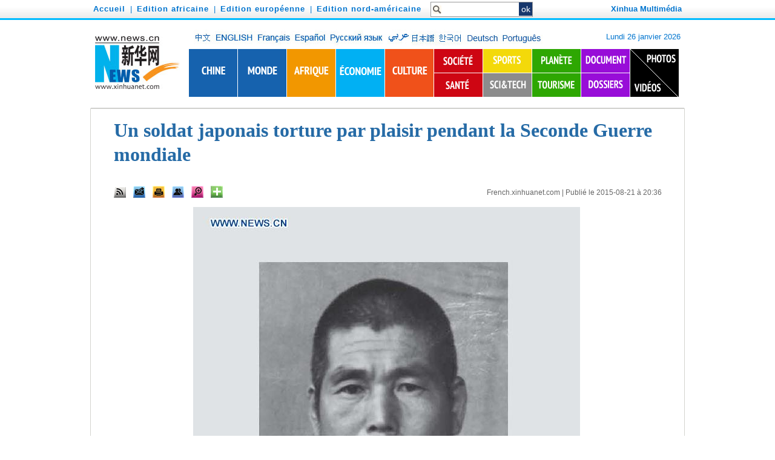

--- FILE ---
content_type: text/html; charset=utf-8
request_url: http://french.xinhuanet.com/2015-08/21/c_134542646.htm
body_size: 11493
content:
<!DOCTYPE html>
<html>
<head>
<meta http-equiv="Content-Type" content="text/html; charset=utf-8" /><meta name="publishid" content="134542646.13.2.0"/><meta name="pageid" content="1180.6.0.0.11117861.0.0.0.0.0.111954.134542646"/>
<meta content="width=device-width, initial-scale=1.0, minimum-scale=1.0, maximum-scale=1.0,user-scalable=no" name="viewport" id="viewport" />
<meta name="apple-mobile-web-app-capable" content="yes" />
<meta name="apple-mobile-web-app-status-bar-style" content="black" />
<meta content="telephone=no" name="format-detection" />
<title>
Un soldat japonais torture par plaisir pendant la Seconde Guerre mondiale_French.news.cn
</title>
<meta name="keywords" content="soldat,japonais" />
<meta name="description" content="Un soldat japonais torture par plaisir pendant la Seconde Guerre mondiale---Les confessions de criminels de guerre japonais publiées vendredi, et publiées en ligne par le Bureau national des Archives de Chine, révèlent que des soldats japonais ont pu torturer des civils, par plaisir, pendant la Seconde Guerre mondiale." />
<meta name="source" content="Xinhua" />
<meta name="publisher" content="French.news.cn" />
<meta name="robots" content="index,follow" />
<meta name="googlebot" content="index, archive, follow" />
<meta name="section" content="French" />
<meta name="subsection" content="" />
<meta name="DC.language" content="fr" />
<meta name="pubdate" content="2015-08-21T20:36:57Z">
<link rel="stylesheet" href="http://french.xinhuanet.com/2015ldrxl/common.css" />
<link href="http://french.xinhuanet.com/2013gaiban/xl_bigphoto.css" rel="stylesheet" type="text/css" />
<link rel="stylesheet" type="text/css" href="http://french.xinhuanet.com/2015ldrxl/mobile.css" media="screen and (min-width:0px) and (max-width: 767px)" />
<script language="javascript" src="http://www.xinhuanet.com/static/jq.js"></script>
<script type="text/javascript" src="http://www.newsstat.cn/public/siteCommon.js"></script>
<script language="javascript" src="http://www.xinhuanet.com/photo/static/tplink08-min.js"></script>
<script type="text/javascript" src="http://www.news.cn/dict2.js"></script>
<style type="text/css">
<!--
.domPC{display: table;}
img{ border:none}
.fenxiang {
	position: relative;
}
.a01{
position: absolute;
background-color: #C40400;
height: 236px;
width: 286px;
}
.a02 {
position: absolute;
left:-180px;
top:30px;
background-color: #C40400;
height: 236px;
width: 286px;
}
.fx {
	font-family: "Times New Roman", Times, serif;
	font-size: 13px;
	color: #006DF0;
	text-decoration: none;
	text-align:left;
}
.fx a {
	font-family: "Times New Roman", Times, serif;
	font-size: 13px;
	color: #006DF0;
	text-decoration: none;
	line-height: 26px;
}
.xl_pddh { font-family: Georgia, "Times New Roman", Times, serif; color:#0D4169; font-weight: bold; text-align:center; font-size:12px; text-decoration:none; line-height: 26px; }
.xl_pddh a, .xl_pddh a:link { font-family: Georgia, "Times New Roman", Times, serif; color:#0D4169; font-weight: bold; text-decoration:none; font-size:12px;  text-decoration:none; line-height: 26px; }
.xl_pddh a:hover { text-decoration: underline; }

#bltitle { font-size:32px; font-family:"Segoe UI"; line-height: 40px; color: #266ba6; margin-bottom: 8px; text-align: left; font-weight:bold
}
#bltitle a { font-size:32px; font-family:"Segoe UI"; line-height: 40px; color: #266ba6; margin-bottom: 8px; text-align: left; 
}
#bltitle a:link,#bltitle a:visited{ color: #266ba6; text-decoration: none;}
#bltitle a:hover{ color: #266ba6; text-decoration:underline;}
.lan20, .lan20 a {font-family: Georgia, "Times New Roman", Times, serif; font-size: 13px; }
.hei14, .hei14 a { font-family: Georgia, "Times New Roman", Times, serif; font-size: 15px; line-height: 1.55; color: #000000; text-decoration: none; font-weight:normal; }
.hei14 span{ font-weight: normal; }
.hei14 p { margin:0 0 15px 0; }
.cctv { width:970px; margin:0 auto;}
-->
</style>
<script type="text/javascript">
function cbig(){
var xyz  = document.getElementById('Zoom');
xyz.className = 'zoom16';
}

function csma(){
var xyz  = document.getElementById('Zoom');
xyz.className = 'zoom12';
}


function copyToClipboard(txt) {  //复制网址
if(window.clipboardData) {
window.clipboardData.clearData();
window.clipboardData.setData("Text", txt);
alert("成功！");
} else if(navigator.userAgent.indexOf("Opera") != -1) {
window.location = txt;
} else if (window.netscape) {
try {
netscape.security.PrivilegeManager.enablePrivilege("UniversalXPConnect");
} catch (e) {
//alert(" 被浏览器拒绝！\n请在浏览器地址栏输入'about:config'并回车\n然后将 'signed.applets.codebase_principal_support'设置为'true'");
}
var clip = Components.classes['@mozilla.org/widget/clipboard;1'].createInstance(Components.interfaces.nsIClipboard);
if (!clip)
return;
var trans = Components.classes['@mozilla.org/widget/transferable;1'].createInstance(Components.interfaces.nsITransferable);
if (!trans)
return;
trans.addDataFlavor('text/unicode');
var str = new Object();
var len = new Object();
var str = Components.classes["@mozilla.org/supports-string;1"].createInstance(Components.interfaces.nsISupportsString);
var copytext = txt;
str.data = copytext;
trans.setTransferData("text/unicode",str,copytext.length*2);
var clipid = Components.interfaces.nsIClipboard;
if (!clip)
return false;
clip.setData(trans,null,clipid.kGlobalClipboard);
alert("成功！");
}
}


function cnor(){
var xyz  = document.getElementById('Zoom');
xyz.className = 'hei14';
}

 function EncodeUtf8(cn)
{
	var cnc = escape(cn);
	var sa = cnc.split("%");
	var retV ="";
	if(sa[0] != "")
	{
		retV = sa[0];
	}
	for(var i = 1; i < sa.length; i ++)
	{
		if(sa[i].substring(0,1) == "u")
		{
			retV += Hex2Utf8(Str2Hex(sa[i].substring(1,5)))+sa[i].substring(5,sa[i].length);
		}
		else retV += "%" + sa[i];
	}
	return retV;
}


function Str2Hex(s)
{
	var c = "";
	var n;
	var ss = "0123456789ABCDEF";
	var digS = "";
	for(var i = 0; i < s.length; i ++)
	{
		c = s.charAt(i);
		n = ss.indexOf(c);
		digS += Dec2Dig(eval(n));
	}
	return digS;
}

function Dec2Dig(n1)
{
	var s = "";
	var n2 = 0;
	for(var i = 0; i < 4; i++)
	{
		n2 = Math.pow(2,3 - i);
		if(n1 >= n2)
		{
			s += '1';
			n1 = n1 - n2;
		}
		else s += '0';
	}
	return s;
}

function Dig2Dec(s)
{
	var retV = 0;
	if(s.length == 4)
	{
		for(var i = 0; i < 4; i ++)
		{
			retV += eval(s.charAt(i)) * Math.pow(2, 3 - i);
		}
		return retV;
	}
	return -1;
}

function Hex2Utf8(s)
{
	var retS = "";
	var tempS = "";
	var ss = "";
	if(s.length == 16)
	{
		tempS = "1110" + s.substring(0, 4);
		tempS += "10" + s.substring(4, 10);
		tempS += "10" + s.substring(10,16);
		var sss = "0123456789ABCDEF";
		for(var i = 0; i < 3; i ++)
		{
			retS += "%";
			ss = tempS.substring(i * 8, (eval(i)+1)*8);
			retS += sss.charAt(Dig2Dec(ss.substring(0,4)));
			retS += sss.charAt(Dig2Dec(ss.substring(4,8)));
		}
		return retS;
	}
	return "";
}


	   var kdocTitle = document.title;//标题 
	    var url = window.location.href.replace(/\?.*/,'') + '?from=fetion';
		var source='新華網日本語';
		function Movelink()
		{
		window.location.href = "http://space.feixin.10086.cn/api/sharenews?url=" + EncodeUtf8(url) + "&title=" + EncodeUtf8(kdocTitle) +"&source="+EncodeUtf8(source);
		}
		
		function sharesina()
		{
		window.open('http://v.t.sina.com.cn/share/share.php?title='+EncodeUtf8(document.title)+'&url='+EncodeUtf8(location.href)+'&source='+EncodeUtf8(source),'_blank','width=450,height=400');
		}
		
		function sharerr(){
		
		window.location.href = "http://share.renren.com/share/buttonshare.do?link=" + EncodeUtf8(url) + "&title=" + EncodeUtf8(kdocTitle);
				}
		function sharetwi(){
		
		window.location.href = "http://twitter.com/home?status=" + EncodeUtf8(url) + " " + EncodeUtf8(kdocTitle);
				}	
				
		function shareyah(){
		
		window.location.href = "http://bookmarks.yahoo.co.jp/bookmarklet/showpopup?t=" + EncodeUtf8(kdocTitle) + "&u=" + EncodeUtf8(url)+"&ei=UTF-8";
				}		
				
		
</script>
</head>
<body>
<script type="text/javascript">
var isTouchDevice = 'ontouchstart' in window;
var userAgent = navigator.userAgent.toLowerCase(),l=window.location;
if(isTouchDevice){
	var currurl = location.href;
	if(currurl.indexOf("?app=0")>0) {
		document.getElementsByTagName("body")[0].setAttribute("class","app");
	}	
	if(userAgent.indexOf("mi pad") != -1 ||userAgent.indexOf("xiaomi/miuibrowser")!= -1||userAgent.indexOf("ipad" )!=-1){	
		var padViewPort = document.getElementById("viewport");
		padViewPort.content="";
	}
	XH_GLOBAL={"getDataEvent":"","hasShare":false,"dataImg":false,"rightFixed":true,"setColumn":false};
}else{
	XH_GLOBAL={"getDataEvent":"","hasShare":true,"dataImg":false,"rightFixed":true,"setColumn":false,"defaultColumn":6};
}
</script>
<link rel="stylesheet" href="http://french.xinhuanet.com/2015ldrxl/common_new_v1.css" />
<div class="domPC">
<script type="text/javascript" src="http://french.news.cn/2013gaiban/2013top_nav.js"></script>
</div>
<!--手机版head-->
<div id="mobileHeader" class="domMobile">
<a class="logo" href="http://french.news.cn/"></a> <span class="name">french.xinhuanet.com</span> <span class="right"></span>
<div class="mobileNavList clearfix">
<script type="text/javascript" src="http://french.news.cn/2013gaiban/mobile_nav.js"></script>
</div>
</div>
<table width="80%" border="0" style="margin:auto;" cellpadding="0" cellspacing="0" class="domPC">
<tr>
<td height="30"></td>
</tr>
</table>
<table width="980" border="0" style="margin:auto;" cellpadding="0" cellspacing="0" class="domPC">
<tr>
<td align="center"><iframe src="../../2013gaiban/iframe_2013top.htm" frameborder="0" width="970" height="120" scrolling="No"></iframe></td>
</tr>
</table>
<table width="980" border="0" style="margin:auto;" cellpadding="0" cellspacing="0" class="domPC">
<tr>
<td height="10" align="center"></td>
</tr>
<tr>
<td height="1" bgcolor="#cccccc"></td>
</tr>
</table>
<table width="980" border="0" style="margin:auto;" cellpadding="0" cellspacing="0" bgcolor="#000000" class="grayborder domPC">
<tr>
<td align="center" bgcolor="#FFFFFF">
<table width="905" border="0" cellspacing="0" cellpadding="0">
<tr>
<td>
<table width="60%" border="0" cellspacing="0" cellpadding="0" align="center">
<tr>
<td height="10">&nbsp;</td>
</tr>
</table>
<table width="905" border="0" align="center" cellpadding="0" cellspacing="0">
<tr>
<td width="905" height="32">
<h1 align="left">
<span id="bltitle"> Un soldat japonais torture par plaisir pendant la Seconde Guerre mondiale</span>
</h1>
</td>
</tr>
</table>
<table width="905" border="0" align="center" cellpadding="0" cellspacing="0" style="margin:30px 0 0 0 ">
<tr>
<td width="905" height="20" align="center" valign="middle">
<table width="100%" border="0" cellspacing="0" cellpadding="0">
<tr>
<td align="left">
<a href="http://French.news.cn/rss/index.htm" target="_blank"><img src="http://www.xinhuanet.com/english/static/imgs/bigphoto_tit1_b.gif" border="0" width="20" height="20" title="RSS" /></a>&nbsp;&nbsp; <a href="mailto:french@xinhuanet.com"><img width="20" height="20" title="Feedback" src="http://www.xinhuanet.com/english/static/imgs/bigphoto_tit2_b.gif" /></a>&nbsp;&nbsp; <img width="20" height="20" title="Print" src="http://www.xinhuanet.com/english/static/imgs/bigphoto_tit3_b.gif" onClick="printit()" style="cursor:pointer" />&nbsp;&nbsp; <a href="#"><img width="20" height="20" title="Copy URL" src="http://www.xinhuanet.com/english/static/imgs/bigphoto_tit4_b.gif" onClick="cp2Clip()" /></a>&nbsp;&nbsp; <a href="#"><img width="20" height="20" title="Large image" src="http://www.xinhuanet.com/english/static/imgs/bigphoto_tit5_b.gif" onClick="downloadPic()" /></a>&nbsp;&nbsp; 
<span class="fenxiang">
<img width="20" height="20" title="More" src="http://www.xinhuanet.com/english/static/imgs/bigphoto_tit6_b.gif" onClick="showMorePic('a01')" />
<div class="a01" id="a01" style="display:none">
<table width="80%" border="0" cellspacing="0" cellpadding="0">
<tr>
<td height="7"></td>
</tr>
</table>
<table width="275" border="0" align="center" cellpadding="0" cellspacing="0" background="http://www.xinhuanet.com/english/static/imgs/fanxiang01.gif">
<tr>
<td height="223" valign="top">
<table width="80%" border="0" cellspacing="0" cellpadding="0">
<tr>
<td height="7"></td>
</tr>
</table>
<table width="260" border="0" align="center" cellpadding="0" cellspacing="0">
<tr>
<td width="130">
<table width="130" border="0" cellspacing="0" cellpadding="0">
<tr>
<td width="23" align="left"><img src="http://www.xinhuanet.com/english/static/imgs/fanxiang11.gif" width="16" height="16" /></td>
<td width="107" class="fx"><font id="xhwbShareArea2"></font><a onClick="share2()" href="javascript:;">Xinhua Weibo</a></td>
</tr>
</table>
</td>
<td width="130">
<table width="130" border="0" cellspacing="0" cellpadding="0">
<tr>
<td width="23" align="left"><img src="http://www.xinhuanet.com/english/static/imgs/fanxiang12.gif" width="16" height="16" /></td>
<td width="107" class="fx"><a href="javascript:(function(){window.open('http://www.facebook.com/sharer.php?u='+encodeURIComponent(location.href)+'&amp;t='+encodeURIComponent(document.title),'_blank','width=757,height=577');})()" title="Share this story to Facebook">Facebook</a></td>
</tr>
</table>
</td>
</tr>
</table>
<table width="260" border="0" align="center" cellpadding="0" cellspacing="0">
<tr>
<td width="130">
<table width="130" border="0" cellspacing="0" cellpadding="0">
<tr>
<td width="23" align="left"><img src="http://www.xinhuanet.com/english/static/imgs/fanxiang13.gif" width="16" height="16" /></td>
<td width="107" class="fx"><a href="javascript:(function(){window.open('http://twitter.com/home?status='+encodeURIComponent(document.title)+encodeURIComponent(location.href),'_blank','width=757,height=577');})()" title="Share this story to Twitter">Twitter</a></td>
</tr>
</table>
</td>
<td width="130">
<table width="130" border="0" cellspacing="0" cellpadding="0">
<tr>
<td width="23" align="left"><img src="http://www.xinhuanet.com/english/static/imgs/fanxiang14.gif" width="16" height="16" /></td>
<td width="107" class="fx"><a href="javascript:(function(){window.open('http://reddit.com/submit?url='+encodeURIComponent(location.href)+'&amp;title='+encodeURIComponent(document.title),'_blank','width=757,height=577');})()" title="Share this story to reddit"> Reddit</a></td>
</tr>
</table>
</td>
</tr>
</table>
<table width="260" border="0" align="center" cellpadding="0" cellspacing="0">
<tr>
<td width="130">
<table width="130" border="0" cellspacing="0" cellpadding="0">
<tr>
<td width="23" align="left"><img src="http://www.xinhuanet.com/english/static/imgs/fanxiang15.gif" width="16" height="16" /></td>
<td width="107" class="fx"><a href="javascript:(function(){window.open('http://www.diigo.com/post?url='+encodeURIComponent(location.href)+'&amp;title='+encodeURIComponent(document.title)+'&amp;desc=','_blank','width=757,height=577');})()" title="Share this story to Diggo">Diigo</a></td>
</tr>
</table>
</td>
<td width="130">
<table width="130" border="0" cellspacing="0" cellpadding="0">
<tr>
<td width="23" align="left"><img src="http://www.xinhuanet.com/english/static/imgs/fanxiang16.gif" width="16" height="16" /></td>
<td width="107" class="fx"><a href="javascript:(function(){window.open('http://del.icio.us/post?url='+encodeURIComponent(location.href)+'&amp;title='+encodeURIComponent(document.title),'_blank','width=757,height=577');})()" title="Share this story to Delicious">Delicious</a></td>
</tr>
</table>
</td>
</tr>
</table>
<table width="260" border="0" align="center" cellpadding="0" cellspacing="0">
<tr>
<td width="130">
<table width="130" border="0" cellspacing="0" cellpadding="0">
<tr>
<td width="23" align="left"><img src="http://www.xinhuanet.com/english/static/imgs/fanxiang17.gif" width="16" height="16" /></td>
<td width="107" class="fx"><a href="javascript:(function(){window.open('http://digg.com/submit?url='+encodeURIComponent(location.href)+'&amp;title='+encodeURIComponent(document.title),'_blank','width=757,height=577');})()" title="Share this story to Digg">Digg</a></td>
</tr>
</table>
</td>
<td width="130">
<table width="130" border="0" cellspacing="0" cellpadding="0">
<tr>
<td width="23" align="left"><img src="http://www.xinhuanet.com/english/static/imgs/fanxiang18.gif" width="16" height="16" /></td>
<td width="107" class="fx"><a href="javascript:(function(){window.open('http://www.linkedin.com/shareArticle?mini=true&amp;url='+encodeURIComponent
(location.href)+'&amp;title='+encodeURIComponent(document.title)+'&amp;ro=false&amp;summary=&amp;source=','_blank','width=757,height=577');})()" title="Share this story to Linkedin">Linkedin</a></td>
</tr>
</table>
</td>
</tr>
</table>
<table width="260" border="0" align="center" cellpadding="0" cellspacing="0">
<tr>
<td width="130">
<table width="130" border="0" cellspacing="0" cellpadding="0">
<tr>
<td width="23" align="left"><img src="http://www.xinhuanet.com/english/static/imgs/fanxiang19.gif" width="16" height="16" /></td>
<td width="107" class="fx"><a href="javascript:(function(){window.open('http://www.myspace.com/auth/loginform?dest=http://www.myspace.com/Modules/PostTo/Pages/default.aspx?u='+encodeURIComponent(location.href),'_blank','width=757,height=577');})()" title="Share this story to Myspace">MySpace</a></td>
</tr>
</table>
</td>
<td width="130">
<table width="130" border="0" cellspacing="0" cellpadding="0">
<tr>
<td width="23" align="left"><img src="http://www.xinhuanet.com/english/static/imgs/fanxiang20.gif" width="16" height="16" /></td>
<td width="107" class="fx"><a href="javascript:(function(){window.open('http://v.t.sina.com.cn/share/share.php?title='+encodeURIComponent(document.title)+'&amp;url='+encodeURIComponent(location.href)+'&amp;source=bookmark','_blank','width=450,height=400');})()" title="新浪微博分享">Sina Weibo</a></td>
</tr>
</table>
</td>
</tr>
</table>
<table width="260" border="0" align="center" cellpadding="0" cellspacing="0">
<tr>
<td width="130">
<table width="130" border="0" cellspacing="0" cellpadding="0">
<tr>
<td width="23" align="left"><img src="http://www.xinhuanet.com/english/static/imgs/fanxiang21.gif" width="16" height="16" /></td>
<td width="107" class="fx"><a style="margin-right: 0px;" href="javascript:window.open('http://www.kaixin001.com/repaste/bshare.php?rtitle='+encodeURIComponent(document.title)+'&amp;rurl='+encodeURIComponent(document.location)+'&amp;rcontent='+encodeURIComponent(''),'_blank','scrollbars=no,width=600,height=450,left=75,top=20,status=no,resizable=yes'); void 0;" title="分享到开心网">Kaixin</a></td>
</tr>
</table>
</td>
<td width="130">
<table width="130" border="0" cellspacing="0" cellpadding="0">
<tr>
<td width="23" align="left"><img src="http://www.xinhuanet.com/english/static/imgs/fanxiang22.gif" width="16" height="16" /></td>
<td width="107" class="fx"><a href="javascript:void((function(s,d,e){if(/renren\.com/.test(d.location))return;var f='http://share.renren.com/share/buttonshare?link=',u=d.location,l=d.title,p=[e(u),'&amp;title=',e(l)].join('');function%20a(){if(!window.open([f,p].join(''),'xnshare',['toolbar=0,status=0,resizable=1,width=626,height=436,left=',(s.width-626)/2,',top=',(s.height-436)/2].join('')))u.href=[f,p].join('');};if(/Firefox/.test(navigator.userAgent))setTimeout(a,0);else%20a();})(screen,document,encodeURIComponent));" title="分享到人人网">Renren</a></td>
</tr>
</table>
</td>
</tr>
</table>
<table width="260" border="0" align="center" cellpadding="0" cellspacing="0">
<tr>
<td width="130">
<table width="130" border="0" cellspacing="0" cellpadding="0">
<tr>
<td width="23" align="left"><img src="http://www.xinhuanet.com/english/static/imgs/fanxiang23.gif" width="16" height="16" /></td>
<td width="107" class="fx"><a href="javascript:window.open('http://sns.qzone.qq.com/cgi-bin/qzshare/cgi_qzshare_onekey?url='+encodeURIComponent(document.location),'_blank','width=600,height=450'); void 0;" title="分享到QQ空间">Q-zone</a></td>
</tr>
</table>
</td>
<td width="130">
<table width="130" border="0" cellspacing="0" cellpadding="0">
<tr>
<td width="23" align="left"><img src="http://www.xinhuanet.com/english/static/imgs/fanxiang24.gif" width="16" height="16" /></td>
<td width="107" class="fx"><a href="javascript:window.open('http://v.t.qq.com/share/share.php?url='+encodeURIComponent(document.location)+'&amp;appkey=appkey&amp;site=http://www.xinhuanet.com/&amp;pic='+encodeURI('')+'&amp;title='+encodeURI(document.title),'', 'width=700, height=680, top=0, left=0, toolbar=no, menubar=no, scrollbars=no, location=yes, resizable=no, status=no' ); void 0;" title="分享到腾讯微博" style="height: 16px; font-size: 12px; line-height: 16px;">Tencent Weibo</a></td>
</tr>
</table>
</td>
</tr>
</table>
<table width="260" border="0" align="center" cellpadding="0" cellspacing="0">
<tr>
<td width="130">
<table width="130" border="0" cellspacing="0" cellpadding="0">
<tr>
<td width="23" align="left"><img src="http://www.xinhuanet.com/english/static/imgs/fanxiang25.gif" width="16" height="16" /></td>
<td width="107" class="fx"><a title="分享到搜狐微博" href="javascript:void((function(s,d,e,r,l,p,t,z,c){var 
f='http://t.sohu.com/third/post.jsp?',u=z||d.location,p=['&amp;url=',e(u),'&amp;title=',e(t||d.title),'&amp;content=',c||'gb2312','&amp;pic=',e(p||'')].join('');function%20a(){if(!window.open([f,p].join(''),'mb',['toolbar=0,status=0,resizable=1,width=660,height=470,left=',(s.width-660)/2,',top=',(s.height-470)/2].join('')))u.href=[f,p].join('');};if(/Firefox/.test(navigator.userAgent))setTimeout(a,0);else%20a();})(screen,document,encodeURIComponent,'','','','','','utf-8'));">Sohu Weibo</a></td>
</tr>
</table>
</td>
<td width="130">
<table width="130" border="0" cellspacing="0" cellpadding="0">
<tr>
<td width="23" align="left"><img src="http://www.xinhuanet.com/english/static/imgs/fanxiang26.gif" width="16" height="16" /></td>
<td width="107" class="fx"><a href="javascript:(function(){window.open('http://t.163.com/article/user /checkLogin.do?link=http://news.163.com/&amp;source='+''+ '&amp;info='+encodeURIComponent(document.title)+' '+encodeURIComponent(location.href),'_blank','width=510,height=300');})()" title="分享到网易微博">NetEase Weibo</a></td>
</tr>
</table>
</td>
</tr>
</table>
</td>
</tr>
</table>
</div>
</span>
</td>
<td>&nbsp;</td>
<td align="right" class="hei122">
<a href="http://french.news.cn/" target="_blank">French.xinhuanet.com</a> | Publié le  2015-08-21 à 20:36
</td>
</tr>
</table>
</td>
</tr>
</table>
</td>
</tr>
</table>
<script language="javascript">//下载图片
function showMorePic(){
	var traget=document.getElementById("a01");   
    if(traget.style.display=="none")  
    { traget.style.display="";  
    }else{ traget.style.display="none";   
    } 
   
}
function downloadPic(){

	var imgsrc = $("#content img").attr("src");

	try{

		var b = imgsrc.indexOf("http");
		
		if(b==-1)
		{
		var hrefsrc = location.href;
		//alert(hrefsrc);
		hrefsrc = hrefsrc.substr(0,hrefsrc.indexOf("c_"))+imgsrc;
		//alert(hrefsrc);
		window.open(hrefsrc,'查看原图')
		}
		else
		{
		window.open(imgsrc,'查看原图')
		}//document.getElementById("downloadPicFrame").src =hrefsrc;
	}catch(e){};
};
function cp2Clip(){
var linkurls = location.href;
copy2Clip(linkurls);
}
　　function printit() 
　　{ 
      window.print(); 
　　} 
  
</script>
<table width="80%" border="0" cellspacing="0" cellpadding="0">
<tr>
<td height="10"></td>
</tr>
</table>
<table width="905" border="0" cellspacing="0" cellpadding="0">
<tr>
<td align="left">
<span id="content" class="hei14">
<p style="TEXT-ALIGN: center" align="center"><img id="{D9B71992-02A7-4D74-BA6E-552D987EFCA7}" src="134542646_14401610410151n.jpg" /> </p>
<p>BEIJING, 21 août (Xinhua) -- Les confessions de criminels de guerre japonais publiées vendredi, et publiées en ligne par le Bureau national des Archives de Chine, révèlent que des soldats japonais ont pu torturer des civils, par plaisir, pendant la Seconde Guerre mondiale.</p>
<p>Soichi Nakajima a participé à la Guerre japonaise d'invasion de la Chine en 1932 dans la province chinoise du Heilongjiang. Selon ses aveux exprimés par écrit, il a torturé une femme russe et déclare avoir trouvé du plaisir à le faire.</p>
<p>Lors de l'interrogatoire, il l'a attachée à un banc et l'a obligée à boire l'eau sale de son bain jusqu'à ce que le ventre de la femme soit gonflé. Il lui a ensuite pressé le ventre afin qu'elle vomisse. C'est ainsi qu'il a répété sa torture.</p>
<p>"Je suis même allé dans sa cellule, l'ai regardée tenir son ventre gonflé et y ai trouvé du plaisir", a-t-il écrit dans les confessions.</p>
<p>Une autre fois, alors qu'un Chinois capturé fut décapité, Soichi Nakajima a pris le cerveau de la victime et l'a brûlé, avant de le manger comme médicament contre une maladie vénérienne.</p>
<p>La publication des confessions de vendredi constitue la onzième des 31 confessions de criminels de guerre japonais, publiées sur le site Internet du Bureau national des Archives de Chine pour commémorer le 70e anniversaire de la fin de la Seconde Guerre mondiale. </p>
</span>
<div width="100%">
<p>
<center>
<div id="div_page_roll1" style="display:none">&nbsp;&nbsp; <span class="page-Article">1</span> <a href="http://french.xinhuanet.com/2015-08/21/c_134542646_2.htm" class="page-Article">2</a> <a href="http://french.xinhuanet.com/2015-08/21/c_134542646_3.htm" class="page-Article">3</a> <a href="http://french.xinhuanet.com/2015-08/21/c_134542646_2.htm"><img width="34" height="21" align="center" border="0" src="http://www.xinhuanet.com/photo/static/articler.gif" class="abc" /></a>&nbsp;&nbsp;</div>
<div id="div_currpage">&nbsp;&nbsp; <span class="page-Article">1</span> <a href="http://french.xinhuanet.com/2015-08/21/c_134542646_2.htm" class="page-Article">2</a> <a href="http://french.xinhuanet.com/2015-08/21/c_134542646_3.htm" class="page-Article">3</a> <a href="http://french.xinhuanet.com/2015-08/21/c_134542646_2.htm"><img width="34" height="21" align="center" border="0" src="http://www.xinhuanet.com/photo/static/articler.gif" class="abc" /></a>&nbsp;&nbsp;</div>
</center>
</p>
</div>
<script language="javascript">function turnpage(page){  document.all("div_currpage").innerHTML = document.all("div_page_roll"+page).innerHTML;}</script>
</td>
</tr>
</table>
<div id="leftar" style="display:none"><img src="http://www.xinhuanet.com/photo/static/arr_left.cur" border="0" /></div>
<div id="rightar" style="display:none"><img src="http://www.xinhuanet.com/photo/static/arr_right.cur" border="0" /></div>
<table width="80%" border="0" cellspacing="0" cellpadding="0" height="10">
<tr>
<td height="10"></td>
</tr>
</table>
<table width="905" border="0" cellspacing="0" cellpadding="0" height="25" align="center">
<tr>
<td width="275">&nbsp;</td>
<td width="408"></td>
<td align="right">
<table border="0" align="right" cellpadding="0" cellspacing="0">
<tbody>
<tr>
<td width="16" align="center">
<div id="xhwbShareArea">分享</div>
</td>
<td width="16" align="center"><a href="javascript:(function(){window.open('http://twitter.com/home?status='+encodeURIComponent(document.title)+encodeURIComponent(location.href),'_blank','width=757,height=577');})()"><img src="http://www.xinhuanet.com/english/static/imgs/fanxiang13.gif" width="16" height="16" hspace="2" border="0" /></a></td>
<td width="1"></td>
<td width="16" align="center"><a href="javascript:(function(){window.open('http://www.facebook.com/sharer.php?u='+encodeURIComponent
(location.href)+'&amp;t='+encodeURIComponent(document.title),'_blank','width=757,height=577');})()"><img src="http://www.xinhuanet.com/english/static/imgs/fanxiang12.gif" width="16" height="16" hspace="2" border="0" /></a></td>
<td width="2"></td>
<td width="16" align="center">
<script type="text/javascript">document.write('<iframe scrolling="no" height="16" frameborder="0" width="16" src="http://hits.sinajs.cn/A1/weiboshare.html?url='+encodeURIComponent(document.location)+'&type=3&count=&appkey=&title='+encodeURIComponent(document.title)+'&pic=&ralateUid=&rnd='+new Date().valueOf()+'" allowtransparency="true"></iframe>');</script>
</td>
<td width="2"></td>
<td width="16" align="center"><a href="javascript:void((function(s,d,e){if(/renren\.com/.test(d.location))return;var f='http://share.renren.com/share/buttonshare?link=',u=d.location,l=d.title,p=[e(u),'&amp;title=',e(l)].join('');function%20a(){if(!window.open([f,p].join(''),'xnshare',['toolbar=0,status=0,resizable=1,width=626,height=436,left=',(s.width-626)/2,',top=',(s.height-436)/2].join('')))u.href=[f,p].join('');};if(/Firefox/.test(navigator.userAgent))setTimeout(a,0);else%20a();})(screen,document,encodeURIComponent));" title="分享到人人网"><img src="http://www.xinhuanet.com/xilan/20110720/icon_rr.gif" width="16" height="16" hspace="2" border="0" /></a></td>
<td width="2"></td>
<td width="60">
<span class="fenxiang">
<img src="http://www.xinhuanet.com/english/static/imgs/bigphoto_share_fw.gif" width="57" height="22" hspace="2" title="More" onClick="showMorePic('a02')" />
<div class="a02" id="a02" style="display:none">
<table width="80%" border="0" cellspacing="0" cellpadding="0">
<tr>
<td height="7"></td>
</tr>
</table>
<table width="275" border="0" align="center" cellpadding="0" cellspacing="0" background="http://www.xinhuanet.com/english/static/imgs/fanxiang01.gif">
<tr>
<td height="223" valign="top">
<table width="80%" border="0" cellspacing="0" cellpadding="0">
<tr>
<td height="7"></td>
</tr>
</table>
<table width="260" border="0" align="center" cellpadding="0" cellspacing="0">
<tr>
<td width="130">
<table width="130" border="0" cellspacing="0" cellpadding="0">
<tr>
<td width="23" align="left"><img src="http://www.xinhuanet.com/english/static/imgs/fanxiang11.gif" width="16" height="16" /></td>
<td width="107" class="fx"><font id="xhwbShareArea2"></font><a onClick="share2()" href="javascript:;">Xinhua Weibo</a></td>
</tr>
</table>
</td>
<td width="130">
<table width="130" border="0" cellspacing="0" cellpadding="0">
<tr>
<td width="23" align="left"><img src="http://www.xinhuanet.com/english/static/imgs/fanxiang12.gif" width="16" height="16" /></td>
<td width="107" class="fx"><a href="javascript:(function(){window.open('http://www.facebook.com/sharer.php?u='+encodeURIComponent(location.href)+'&amp;t='+encodeURIComponent(document.title),'_blank','width=757,height=577');})()" title="Share this story to Facebook">Facebook</a></td>
</tr>
</table>
</td>
</tr>
</table>
<table width="260" border="0" align="center" cellpadding="0" cellspacing="0">
<tr>
<td width="130">
<table width="130" border="0" cellspacing="0" cellpadding="0">
<tr>
<td width="23" align="left"><img src="http://www.xinhuanet.com/english/static/imgs/fanxiang13.gif" width="16" height="16" /></td>
<td width="107" class="fx"><a href="javascript:(function(){window.open('http://twitter.com/home?status='+encodeURIComponent(document.title)+encodeURIComponent(location.href),'_blank','width=757,height=577');})()" title="Share this story to Twitter">Twitter</a></td>
</tr>
</table>
</td>
<td width="130">
<table width="130" border="0" cellspacing="0" cellpadding="0">
<tr>
<td width="23" align="left"><img src="http://www.xinhuanet.com/english/static/imgs/fanxiang14.gif" width="16" height="16" /></td>
<td width="107" class="fx"><a href="javascript:(function(){window.open('http://reddit.com/submit?url='+encodeURIComponent(location.href)+'&amp;title='+encodeURIComponent(document.title),'_blank','width=757,height=577');})()" title="Share this story to reddit"> Reddit</a></td>
</tr>
</table>
</td>
</tr>
</table>
<table width="260" border="0" align="center" cellpadding="0" cellspacing="0">
<tr>
<td width="130">
<table width="130" border="0" cellspacing="0" cellpadding="0">
<tr>
<td width="23" align="left"><img src="http://www.xinhuanet.com/english/static/imgs/fanxiang15.gif" width="16" height="16" /></td>
<td width="107" class="fx"><a href="javascript:(function(){window.open('http://www.diigo.com/post?url='+encodeURIComponent(location.href)+'&amp;title='+encodeURIComponent(document.title)+'&amp;desc=','_blank','width=757,height=577');})()" title="Share this story to Diggo">Diigo</a></td>
</tr>
</table>
</td>
<td width="130">
<table width="130" border="0" cellspacing="0" cellpadding="0">
<tr>
<td width="23" align="left"><img src="http://www.xinhuanet.com/english/static/imgs/fanxiang16.gif" width="16" height="16" /></td>
<td width="107" class="fx"><a href="javascript:(function(){window.open('http://del.icio.us/post?url='+encodeURIComponent(location.href)+'&amp;title='+encodeURIComponent(document.title),'_blank','width=757,height=577');})()" title="Share this story to Delicious">Delicious</a></td>
</tr>
</table>
</td>
</tr>
</table>
<table width="260" border="0" align="center" cellpadding="0" cellspacing="0">
<tr>
<td width="130">
<table width="130" border="0" cellspacing="0" cellpadding="0">
<tr>
<td width="23" align="left"><img src="http://www.xinhuanet.com/english/static/imgs/fanxiang17.gif" width="16" height="16" /></td>
<td width="107" class="fx"><a href="javascript:(function(){window.open('http://digg.com/submit?url='+encodeURIComponent(location.href)+'&amp;title='+encodeURIComponent(document.title),'_blank','width=757,height=577');})()" title="Share this story to Digg">Digg</a></td>
</tr>
</table>
</td>
<td width="130">
<table width="130" border="0" cellspacing="0" cellpadding="0">
<tr>
<td width="23" align="left"><img src="http://www.xinhuanet.com/english/static/imgs/fanxiang18.gif" width="16" height="16" /></td>
<td width="107" class="fx"><a href="javascript:(function(){window.open('http://www.linkedin.com/shareArticle?mini=true&amp;url='+encodeURIComponent
(location.href)+'&amp;title='+encodeURIComponent(document.title)+'&amp;ro=false&amp;summary=&amp;source=','_blank','width=757,height=577');})()" title="Share this story to Linkedin">Linkedin</a></td>
</tr>
</table>
</td>
</tr>
</table>
<table width="260" border="0" align="center" cellpadding="0" cellspacing="0">
<tr>
<td width="130">
<table width="130" border="0" cellspacing="0" cellpadding="0">
<tr>
<td width="23" align="left"><img src="http://www.xinhuanet.com/english/static/imgs/fanxiang19.gif" width="16" height="16" /></td>
<td width="107" class="fx"><a href="javascript:(function(){window.open('http://www.myspace.com/auth/loginform?dest=http://www.myspace.com/Modules/PostTo/Pages/default.aspx?u='+encodeURIComponent(location.href),'_blank','width=757,height=577');})()" title="Share this story to Myspace">MySpace</a></td>
</tr>
</table>
</td>
<td width="130">
<table width="130" border="0" cellspacing="0" cellpadding="0">
<tr>
<td width="23" align="left"><img src="http://www.xinhuanet.com/english/static/imgs/fanxiang20.gif" width="16" height="16" /></td>
<td width="107" class="fx"><a href="javascript:(function(){window.open('http://v.t.sina.com.cn/share/share.php?title='+encodeURIComponent(document.title)+'&amp;url='+encodeURIComponent(location.href)+'&amp;source=bookmark','_blank','width=450,height=400');})()" title="新浪微博分享">Sina Weibo</a></td>
</tr>
</table>
</td>
</tr>
</table>
<table width="260" border="0" align="center" cellpadding="0" cellspacing="0">
<tr>
<td width="130">
<table width="130" border="0" cellspacing="0" cellpadding="0">
<tr>
<td width="23" align="left"><img src="http://www.xinhuanet.com/english/static/imgs/fanxiang21.gif" width="16" height="16" /></td>
<td width="107" class="fx"><a style="margin-right: 0px;" href="javascript:window.open('http://www.kaixin001.com/repaste/bshare.php?rtitle='+encodeURIComponent(document.title)+'&amp;rurl='+encodeURIComponent(document.location)+'&amp;rcontent='+encodeURIComponent(''),'_blank','scrollbars=no,width=600,height=450,left=75,top=20,status=no,resizable=yes'); void 0;" title="分享到开心网">Kaixin</a></td>
</tr>
</table>
</td>
<td width="130">
<table width="130" border="0" cellspacing="0" cellpadding="0">
<tr>
<td width="23" align="left"><img src="http://www.xinhuanet.com/english/static/imgs/fanxiang22.gif" width="16" height="16" /></td>
<td width="107" class="fx"><a href="javascript:void((function(s,d,e){if(/renren\.com/.test(d.location))return;var f='http://share.renren.com/share/buttonshare?link=',u=d.location,l=d.title,p=[e(u),'&amp;title=',e(l)].join('');function%20a(){if(!window.open([f,p].join(''),'xnshare',['toolbar=0,status=0,resizable=1,width=626,height=436,left=',(s.width-626)/2,',top=',(s.height-436)/2].join('')))u.href=[f,p].join('');};if(/Firefox/.test(navigator.userAgent))setTimeout(a,0);else%20a();})(screen,document,encodeURIComponent));" title="分享到人人网">Renren</a></td>
</tr>
</table>
</td>
</tr>
</table>
<table width="260" border="0" align="center" cellpadding="0" cellspacing="0">
<tr>
<td width="130">
<table width="130" border="0" cellspacing="0" cellpadding="0">
<tr>
<td width="23" align="left"><img src="http://www.xinhuanet.com/english/static/imgs/fanxiang23.gif" width="16" height="16" /></td>
<td width="107" class="fx"><a href="javascript:window.open('http://sns.qzone.qq.com/cgi-bin/qzshare/cgi_qzshare_onekey?url='+encodeURIComponent(document.location),'_blank','width=600,height=450'); void 0;" title="分享到QQ空间">Q-zone</a></td>
</tr>
</table>
</td>
<td width="130">
<table width="130" border="0" cellspacing="0" cellpadding="0">
<tr>
<td width="23" align="left"><img src="http://www.xinhuanet.com/english/static/imgs/fanxiang24.gif" width="16" height="16" /></td>
<td width="107" class="fx"><a href="javascript:window.open('http://v.t.qq.com/share/share.php?url='+encodeURIComponent(document.location)+'&amp;appkey=appkey&amp;site=http://www.xinhuanet.com/&amp;pic='+encodeURI('')+'&amp;title='+encodeURI(document.title),'', 'width=700, height=680, top=0, left=0, toolbar=no, menubar=no, scrollbars=no, location=yes, resizable=no, status=no' ); void 0;" title="分享到腾讯微博" style="height: 16px; font-size: 12px; line-height: 16px;">Tencent Weibo</a></td>
</tr>
</table>
</td>
</tr>
</table>
<table width="260" border="0" align="center" cellpadding="0" cellspacing="0">
<tr>
<td width="130">
<table width="130" border="0" cellspacing="0" cellpadding="0">
<tr>
<td width="23" align="left"><img src="http://www.xinhuanet.com/english/static/imgs/fanxiang25.gif" width="16" height="16" /></td>
<td width="107" class="fx"><a title="分享到搜狐微博" href="javascript:void((function(s,d,e,r,l,p,t,z,c){var 
f='http://t.sohu.com/third/post.jsp?',u=z||d.location,p=['&amp;url=',e(u),'&amp;title=',e(t||d.title),'&amp;content=',c||'gb2312','&amp;pic=',e(p||'')].join('');function%20a(){if(!window.open([f,p].join(''),'mb',['toolbar=0,status=0,resizable=1,width=660,height=470,left=',(s.width-660)/2,',top=',(s.height-470)/2].join('')))u.href=[f,p].join('');};if(/Firefox/.test(navigator.userAgent))setTimeout(a,0);else%20a();})(screen,document,encodeURIComponent,'','','','','','utf-8'));">Sohu Weibo</a></td>
</tr>
</table>
</td>
<td width="130">
<table width="130" border="0" cellspacing="0" cellpadding="0">
<tr>
<td width="23" align="left"><img src="http://www.xinhuanet.com/english/static/imgs/fanxiang26.gif" width="16" height="16" /></td>
<td width="107" class="fx"><a href="javascript:(function(){window.open('http://t.163.com/article/user /checkLogin.do?link=http://news.163.com/&amp;source='+''+ '&amp;info='+encodeURIComponent(document.title)+' '+encodeURIComponent(location.href),'_blank','width=510,height=300');})()" title="分享到网易微博">NetEase Weibo</a></td>
</tr>
</table>
</td>
</tr>
</table>
</td>
</tr>
</table>
</div>
</span>
</td>
</tr>
</tbody>
</table>
</td>
</tr>
</table>
<table width="60%" border="0" cellspacing="0" cellpadding="0" align="center">
<tr>
<td height="14">
<script language="javascript">//下载图片
function showMorePic(mid){
	var traget=document.getElementById(mid);   
    if(traget.style.display=="none")  
    { traget.style.display="";  
    }else{ traget.style.display="none";   
    } 
   
}
function downloadPic(){

	var imgsrc = $("#content img").attr("src");

	try{

		var b = imgsrc.indexOf("http");
		
		if(b==-1)
		{
		var hrefsrc = location.href;
		//alert(hrefsrc);
		hrefsrc = hrefsrc.substr(0,hrefsrc.indexOf("c_"))+imgsrc;
		//alert(hrefsrc);
		window.open(hrefsrc,'查看原图')
		}
		else
		{
		window.open(imgsrc,'查看原图')
		}//document.getElementById("downloadPicFrame").src =hrefsrc;
	}catch(e){};
};
function cp2Clip(){
var linkurls = location.href;
copy2Clip(linkurls);
}
　　function printit() 
　　{ 
      window.print(); 
　　} 
  
  
</script>
</td>
</tr>
</table>

<table width="60%" border="0" cellspacing="0" cellpadding="0" align="center">
<tr>
<td height="14"></td>
</tr>
</table>
<table width="950" border="0" align="center" cellpadding="0" cellspacing="0">
<tr>
<td><a href="http://french.xinhuanet.com/photos/index.htm" target="_blank"><img src="http://french.xinhuanet.com/2013gaiban/xl_tp_b.jpg" width="980" height="24" border="0" /></a></td>
</tr>
<tr>
<td>
<table cellspacing="0" cellpadding="0" border="0" width="100%">
<tbody>
<tr>
<td align="center" valign="top">
<table cellspacing="0" cellpadding="0" border="0" align="center" width="60%">
<tbody>
<tr>
<td height="7"></td>
</tr>
</tbody>
</table>
<table cellspacing="0" cellpadding="0" border="0" width="100%">
<tbody>
<tr>
<td align="center" width="25%" valign="top">
<table cellspacing="0" cellpadding="0" border="0" width="175">
<tbody>
<tr>
<td><a href="http://french.xinhuanet.com/2015-08/21/c_134542646.htm" target="_blank"><img src="../../titlepic/134542646_1440161242359_title1n.jpg" width="175" height="100" border="0" vspace="6" alt="Un soldat japonais torture par plaisir pendant la Seconde Guerre mondiale" /></a></td>
</tr>
<tr>
<td align="left" class="hei122"><a href="http://french.xinhuanet.com/2015-08/21/c_134542646.htm" target="_blank">Un soldat japonais torture par plaisir pendant la Seconde Guerre mondiale</a></td>
</tr>
</tbody>
</table>
</td>
<td align="center" width="25%" valign="top">
<table cellspacing="0" cellpadding="0" border="0" width="175">
<tbody>
<tr>
<td><a href="http://french.xinhuanet.com/2015-08/18/c_134531471.htm" target="_blank"><img src="../../titlepic/134531471_1439939780877_title1n.jpg" width="175" height="100" border="0" vspace="6" alt="Zhang Gaoli rencontre Michael Bloomberg" /></a></td>
</tr>
<tr>
<td align="left" class="hei122"><a href="http://french.xinhuanet.com/2015-08/18/c_134531471.htm" target="_blank">Zhang Gaoli rencontre Michael Bloomberg</a></td>
</tr>
</tbody>
</table>
</td>
<td align="center" width="25%" valign="top">
<table cellspacing="0" cellpadding="0" border="0" width="175">
<tbody>
<tr>
<td><a href="http://french.xinhuanet.com/2015-08/17/c_134525996.htm" target="_blank"><img src="../../titlepic/134525996_1439795882833_title1n.jpg" width="175" height="100" border="0" vspace="6" alt="Le PM chinois rend hommage aux pompiers morts dans les explosions &agrave; Tianjin" /></a></td>
</tr>
<tr>
<td align="left" class="hei122"><a href="http://french.xinhuanet.com/2015-08/17/c_134525996.htm" target="_blank">Le PM chinois rend hommage aux pompiers morts dans les explosions à Tianjin</a></td>
</tr>
</tbody>
</table>
</td>
<td align="center" width="25%" valign="top">
<table cellspacing="0" cellpadding="0" border="0" width="175">
<tbody>
<tr>
<td><a href="http://french.xinhuanet.com/2015-08/16/c_134521479.htm" target="_blank"><img src="../../titlepic/134521479_1439682482475_title1n.jpg" width="175" height="100" border="0" vspace="6" alt="La Chine et les Etats-Unis tiennent leur 19&egrave;me dialogue sur les droits de l'homme" /></a></td>
</tr>
<tr>
<td align="left" class="hei122"><a href="http://french.xinhuanet.com/2015-08/16/c_134521479.htm" target="_blank">La Chine et les Etats-Unis tiennent leur 19ème dialogue sur les droits de l'homme</a></td>
</tr>
</tbody>
</table>
</td>
</tr>
</tbody>
</table>
<table cellspacing="0" cellpadding="0" border="0" align="center" width="60%">
<tbody>
<tr>
<td height="7"></td>
</tr>
</tbody>
</table>
<table cellspacing="0" cellpadding="0" border="0" width="100%">
<tbody>
<tr>
<td align="center" width="25%" valign="top">
<table cellspacing="0" cellpadding="0" border="0" width="175">
<tbody>
<tr>
<td><a href="http://french.xinhuanet.com/2015-08/14/c_134518044.htm" target="_blank"><img src="../../titlepic/134518044_1439551882812_title1n.jpg" width="175" height="100" border="0" vspace="6" alt="Les forces a&eacute;riennes chinoises s'entra&icirc;nent dans le Pacifique occidental" /></a></td>
</tr>
<tr>
<td align="left" class="hei122"><a href="http://french.xinhuanet.com/2015-08/14/c_134518044.htm" target="_blank">Les forces aériennes chinoises s'entraînent dans le Pacifique occidental</a></td>
</tr>
</tbody>
</table>
</td>
<td align="center" width="25%" valign="top">
<table cellspacing="0" cellpadding="0" border="0" width="175">
<tbody>
<tr>
<td><a href="http://french.xinhuanet.com/2015-08/13/c_134513070.htm" target="_blank"><img src="../../titlepic/134513070_1439463499413_title1n.jpg" width="175" height="100" border="0" vspace="6" alt="Seconde Guerre mondiale : la c&eacute;l&eacute;bration chinoise, une alerte face aux esprits belliqueux" /></a></td>
</tr>
<tr>
<td align="left" class="hei122"><a href="http://french.xinhuanet.com/2015-08/13/c_134513070.htm" target="_blank">Seconde Guerre mondiale : la célébration chinoise, une alerte face aux esprits belliqueux</a></td>
</tr>
</tbody>
</table>
</td>
<td align="center" width="25%" valign="top">
<table cellspacing="0" cellpadding="0" border="0" width="175">
<tbody>
<tr>
<td><a href="http://french.xinhuanet.com/2015-08/10/c_134497666.htm" target="_blank"><img src="../../titlepic/134497666_1439162084621_title1n.jpg" width="175" height="100" border="0" vspace="6" alt="Le vice-pr&eacute;sident chinois pr&eacute;sent aux c&eacute;l&eacute;brations du 50e anniversaire de l'ind&eacute;pendance 
de Singapour" /></a></td>
</tr>
<tr>
<td align="left" class="hei122"><a href="http://french.xinhuanet.com/2015-08/10/c_134497666.htm" target="_blank">Le vice-président chinois présent aux célébrations du 50e anniversaire de l'indépendance 
de Singapour </a>
</td>
</tr>
</tbody>
</table>
</td>
<td align="center" width="25%" valign="top">
<table cellspacing="0" cellpadding="0" border="0" width="175">
<tbody>
<tr>
<td><a href="http://french.xinhuanet.com/2015-08/08/c_134494847.htm" target="_blank"><img src="../../titlepic/134494847_1439038434359_title1n.jpg" width="175" height="100" border="0" vspace="6" alt="Le vice-pr&eacute;sident chinois appelle les jeunes de Hong Kong &agrave; soutenir le gouvernement 
r&eacute;gional" /></a></td>
</tr>
<tr>
<td align="left" class="hei122"><a href="http://french.xinhuanet.com/2015-08/08/c_134494847.htm" target="_blank">Le vice-président chinois appelle les jeunes de Hong Kong à soutenir le gouvernement 
régional</a>
</td>
</tr>
</tbody>
</table>
</td>
</tr>
</tbody>
</table>
<table cellspacing="0" cellpadding="0" border="0" align="center" width="60%">
<tbody>
<tr>
<td height="7"></td>
</tr>
</tbody>
</table>
</td>
</tr>
</tbody>
</table>
</td>
</tr>
</table>
<table cellspacing="0" cellpadding="0" width="60%" align="center" border="0">
<tr>
<td height="12"></td>
</tr>
</table>
<div class="cctv">
<iframe src="http://fr.cntv.cn/special/xin/3/index.shtml" frameborder="0" width="970" height="210" scrolling="No"></iframe>
</div>
<table width="93%" border="0" align="center" cellpadding="0" cellspacing="0">
<tr>
<td width="75%"></td>
<td width="5%" align="center"><img src="http://www.xinhuanet.com/english/static/imgs/bigphoto_tit16_b.gif" width="20" height="20" /></td>
<td align="left" class="lan20" valign="middle" width="20%"><a href="#top"><strong><font color="#C40000">Retour en haut de la page</font></strong></a></td>
</tr>
</table>
<table cellspacing="0" cellpadding="0" width="60%" align="center" border="0">
<tr>
<td height="12"></td>
</tr>
</table>
</td>
</tr>
</table>
<div class="domMobile mainbox">
<div class="conW">
<div class="title clearfix">
<h1>
Un soldat japonais torture par plaisir pendant la Seconde Guerre mondiale
</h1>
<div class="info">
<p><a href="http://french.news.cn/" target="_blank">French.xinhuanet.com</a> | Publié le  2015-08-21 à 20:36</p>
</div>
</div>
<div class="content">
<span id="content" class="hei13">
<p style="TEXT-ALIGN: center" align="center"><img id="{D9B71992-02A7-4D74-BA6E-552D987EFCA7}" src="134542646_14401610410151n.jpg" /> </p>
<p>BEIJING, 21 août (Xinhua) -- Les confessions de criminels de guerre japonais publiées vendredi, et publiées en ligne par le Bureau national des Archives de Chine, révèlent que des soldats japonais ont pu torturer des civils, par plaisir, pendant la Seconde Guerre mondiale.</p>
<p>Soichi Nakajima a participé à la Guerre japonaise d'invasion de la Chine en 1932 dans la province chinoise du Heilongjiang. Selon ses aveux exprimés par écrit, il a torturé une femme russe et déclare avoir trouvé du plaisir à le faire.</p>
<p>Lors de l'interrogatoire, il l'a attachée à un banc et l'a obligée à boire l'eau sale de son bain jusqu'à ce que le ventre de la femme soit gonflé. Il lui a ensuite pressé le ventre afin qu'elle vomisse. C'est ainsi qu'il a répété sa torture.</p>
<p>"Je suis même allé dans sa cellule, l'ai regardée tenir son ventre gonflé et y ai trouvé du plaisir", a-t-il écrit dans les confessions.</p>
<p>Une autre fois, alors qu'un Chinois capturé fut décapité, Soichi Nakajima a pris le cerveau de la victime et l'a brûlé, avant de le manger comme médicament contre une maladie vénérienne.</p>
<p>La publication des confessions de vendredi constitue la onzième des 31 confessions de criminels de guerre japonais, publiées sur le site Internet du Bureau national des Archives de Chine pour commémorer le 70e anniversaire de la fin de la Seconde Guerre mondiale. </p>
</span>
<div width="100%">
<p>
<center>
<div id="div_page_roll1" style="display:none">&nbsp;&nbsp; <span class="page-Article">1</span> <a href="http://french.xinhuanet.com/2015-08/21/c_134542646_2.htm" class="page-Article">2</a> <a href="http://french.xinhuanet.com/2015-08/21/c_134542646_3.htm" class="page-Article">3</a> <a href="http://french.xinhuanet.com/2015-08/21/c_134542646_2.htm"><img width="34" height="21" align="center" border="0" src="http://www.xinhuanet.com/photo/static/articler.gif" class="abc" /></a>&nbsp;&nbsp;</div>
<div id="div_currpage">&nbsp;&nbsp; <span class="page-Article">1</span> <a href="http://french.xinhuanet.com/2015-08/21/c_134542646_2.htm" class="page-Article">2</a> <a href="http://french.xinhuanet.com/2015-08/21/c_134542646_3.htm" class="page-Article">3</a> <a href="http://french.xinhuanet.com/2015-08/21/c_134542646_2.htm"><img width="34" height="21" align="center" border="0" src="http://www.xinhuanet.com/photo/static/articler.gif" class="abc" /></a>&nbsp;&nbsp;</div>
</center>
</p>
</div>
<script language="javascript">function turnpage(page){  document.all("div_currpage").innerHTML = document.all("div_page_roll"+page).innerHTML;}</script>
</div>
<div id="articleEdit">
<span class="tiyi1" />
<div class="tiyi01" id="advisebox01" style="display:none">
<div>
<iframe id="jc_link1" style="width:600px;height:350px; float:left;" border="0" name="search" marginwidth="0" framespacing="0" marginheight="0" frameborder="0" noresize="" scrolling="no" vspale="0"></iframe>
</div>
<div class="tiyi03">
<div id="jc_close1" style="cursor:pointer"><img src="http://www.xinhuanet.com/images/syicon/space.gif" width="24" height="24" border="0" /></div>
</div>
</div>
</div>
<div class="bdsharebuttonbox"><a href="#" class="bds_xinhua" data-cmd="xinhua" title="分享到新华微博"></a><a href="#" class="bds_tsina" data-cmd="tsina" title="分享到新浪微博"></a><a href="#" class="bds_twi" data-cmd="twi" title="分享到Twitter"></a><a href="#" class="bds_fbook" data-cmd="fbook" title="分享到Facebook"></a><a href="#" class="bds_weixin" data-cmd="weixin" title="分享到微信"></a></div>
<script>window._bd_share_config={"common":{"bdSnsKey":{},"bdText":"","bdMini":"1","bdMiniList":false,"bdPic":"","bdStyle":"0","bdSize":"24"},"share":{}};with(document)0[(getElementsByTagName('head')[0]||body).appendChild(createElement('script')).src='http://bdimg.share.baidu.com/static/api/js/share.js?v=89860593.js?cdnversion='+~(-new Date()/36e5)];</script>
<div class="domPC">
<script type="text/javascript" src="http://embed.xinhuanet.com/main/s?user=AllyesNetwork|photo|photoxl_tl2&amp;db=xinhuanet&amp;border=0&amp;local=yes&amp;js=ie" charset="gbk"></script><script language="Javascript">
ADFHOST6833="http://embed.xinhuanet.com";
ADFCID6833=1894;
ADFBID6833=6833;
ADFUSER6833="http://embed.xinhuanet.com/c?d=xinhuanet&i=z1894,705921,6833,15182&k=&p=0&v=992280429&wl=&rf=http%3A%2F%2Fnews%2Exinhuanet%2Ecom%2Fphoto%2F2015%2D07%2F23%2Fc%5F128050197%5F2%2Ehtm&u=";
</script><script type="text/javascript">BAIDU_CLB_SLOT_ID = "891527";</script>
<script type="text/javascript" src="http://cbjs.baidu.com/js/o.js"></script>
<div id="BAIDU_DUP_wrapper_891527_0"></div>
<script charset="utf-8" src="http://cb.baidu.com/ecom?di=891527&amp;dcb=BAIDU_DUP_define&amp;dtm=BAIDU_DUP2_SETJSONADSLOT&amp;dbv=0&amp;dci=0&amp;dri=0&amp;dis=0&amp;dai=1&amp;dds=&amp;drs=1&amp;dvi=1430984165&amp;ltu=http%3A%2F%2Fnews.xinhuanet.com%2Fphoto%2F2015-07%2F23%2Fc_128050197.htm&amp;liu=&amp;ltr=http%3A%2F%2Fwww.news.cn%2Fwebmobile.htm&amp;lcr=http%3A%2F%2Fwww.news.cn%2Fwebmobile.htm&amp;ps=200x0&amp;psr=320x568&amp;par=320x568&amp;pcs=320x568&amp;pss=320x807&amp;pis=-1x-1&amp;cfv=16&amp;ccd=24&amp;chi=4&amp;cja=true&amp;cpl=37&amp;cmi=48&amp;cce=true&amp;col=zh-CN&amp;cec=UTF-8&amp;cdo=-1&amp;tsr=12&amp;tlm=1437612661&amp;tcn=1437613336&amp;tpr=1437613335814&amp;dpt=none&amp;coa=&amp;ti=%E5%A4%96%E5%9B%BD%E6%A8%A1%E7%89%B9%E5%8C%97%E4%BA%AC%E8%A1%97%E5%A4%B4%E6%89%AE%E6%BC%94%E2%80%9C%E6%96%AF%E5%B7%B4%E8%BE%BE%E5%8B%87%E5%A3%AB%E2%80%9D%E8%A2%AB%E6%8A%93_%E5%9B%BE%E7%89%87%E9%A2%91%E9%81%93_%E6%96%B0%E5%8D%8E%E7%BD%91&amp;baidu_id="></script><script charset="utf-8" src="http://dup.baidustatic.com/painter/clb/fixed7o.js"></script><script type="text/javascript">
var cpro_id="u2031709";
(window["cproStyleApi"] = window["cproStyleApi"] || {})[cpro_id]={at:"3",rsi0:"970",rsi1:"90",pat:"6",tn:"baiduCustNativeAD",rss1:"#FFFFFF",conBW:"1",adp:"1",ptt:"0",titFF:"%E5%BE%AE%E8%BD%AF%E9%9B%85%E9%BB%91",titFS:"14",rss2:"#000000",titSU:"0",ptbg:"90",piw:"0",pih:"0",ptp:"0"}
</script>
<script src="http://cpro.baidustatic.com/cpro/ui/c.js" type="text/javascript"></script>
<div id="BAIDU_DUP_wrapper_u2031709_0"><iframe id="cproIframe_u2031709_1" width="970" height="90" src="http://pos.baidu.com/acom?adn=4&amp;adp=1&amp;at=0&amp;aurl=&amp;c01=1&amp;cad=1&amp;ccd=24&amp;cec=UTF-8&amp;cfv=16&amp;ch=0&amp;col=zh-CN&amp;conBW=1&amp;conOP=0&amp;cpa=1&amp;dai=1&amp;dis=0&amp;ltr=http%3A%2F%2Fwww.news.cn%2Fwebmobile.htm&amp;ltu=http%3A%2F%2Fnews.xinhuanet.com%2Fphoto%2F2015-07%2F23%2Fc_128050197.htm&amp;lunum=6&amp;n=48049029_cpr&amp;pat=6&amp;pcs=320x568&amp;pih=0&amp;pis=10000x10000&amp;piw=0&amp;ps=200x0&amp;psr=320x568&amp;pss=320x807&amp;ptbg=90&amp;ptp=0&amp;ptt=0&amp;qn=9dbd3ed03ab93729&amp;rad=&amp;rsi0=970&amp;rsi1=90&amp;rsi5=4&amp;rss0=%23FFFFFF&amp;rss1=%23FFFFFF&amp;rss2=%23000000&amp;rss3=%23444444&amp;rss4=%23008000&amp;rss5=&amp;rss6=%23e10900&amp;rss7=&amp;scale=&amp;skin=&amp;td_id=2031709&amp;titFF=%25E5%25BE%25AE%25E8%25BD%25AF%25E9%259B%2585%25E9%25BB%2591&amp;titFS=14&amp;titSU=0&amp;tn=baiduCustNativeAD&amp;tpr=1437613335814&amp;ts=1&amp;version=2.0&amp;xuanting=0&amp;dtm=BAIDU_DUP2_SETJSONADSLOT&amp;dc=2&amp;di=u2031709&amp;ti=%E5%A4%96%E5%9B%BD%E6%A8%A1%E7%89%B9%E5%8C%97%E4%BA%AC%E8%A1%97%E5%A4%B4%E6%89%AE%E6%BC%94%E2%80%9C%E6%96%AF%E5%B7%B4%E8%BE%BE%E5%8B%87%E5%A3%AB%E2%80%9D%E8%A2%AB%E6%8A%93_%E5%9B%BE%E7%89%87%E9%A2%91%E9%81%93_%E6%96%B0%E5%8D%8E%E7%BD%91&amp;tt=1437613335896.7.81.82" align="center,center" marginwidth="0" marginheight="0" scrolling="no" frameborder="0" allowtransparency="true"></iframe></div>
<script charset="utf-8" src="http://pos.baidu.com/acom?di=u2031709&amp;dcb=BAIDU_DUP2_define&amp;dtm=BAIDU_DUP2_SETJSONADSLOT&amp;dbv=0&amp;dci=0&amp;dri=0&amp;dis=0&amp;dai=1&amp;dds=&amp;drs=1&amp;dvi=1432188695&amp;ltu=http%3A%2F%2Fnews.xinhuanet.com%2Fphoto%2F2015-07%2F23%2Fc_128050197.htm&amp;liu=&amp;ltr=http%3A%2F%2Fwww.news.cn%2Fwebmobile.htm&amp;lcr=&amp;ps=200x0&amp;psr=320x568&amp;par=320x568&amp;pcs=320x568&amp;pss=320x807&amp;pis=-1x-1&amp;cfv=16&amp;ccd=24&amp;chi=4&amp;cja=true&amp;cpl=37&amp;cmi=48&amp;cce=true&amp;col=zh-CN&amp;cec=UTF-8&amp;cdo=-1&amp;tsr=2&amp;tlm=1437612661&amp;tcn=1437613336&amp;tpr=1437613335814&amp;dpt=none&amp;coa=at%3D3%26rsi0%3D970%26rsi1%3D90%26pat%3D6%26tn%3DbaiduCustNativeAD%26rss1%3D%2523FFFFFF%26conBW%3D1%26adp%3D1%26ptt%3D0%26titFF%3D%2525E5%2525BE%2525AE%2525E8%2525BD%2525AF%2525E9%25259B%252585%2525E9%2525BB%252591%26titFS%3D14%26rss2%3D%2523000000%26titSU%3D0%26ptbg%3D90%26piw%3D0%26pih%3D0%26ptp%3D0%26c01%3D1&amp;ti=%E5%A4%96%E5%9B%BD%E6%A8%A1%E7%89%B9%E5%8C%97%E4%BA%AC%E8%A1%97%E5%A4%B4%E6%89%AE%E6%BC%94%E2%80%9C%E6%96%AF%E5%B7%B4%E8%BE%BE%E5%8B%87%E5%A3%AB%E2%80%9D%E8%A2%AB%E6%8A%93_%E5%9B%BE%E7%89%87%E9%A2%91%E9%81%93_%E6%96%B0%E5%8D%8E%E7%BD%91&amp;baidu_id="></script>
</div>
<div class="ifrArea domPC">
<iframe class="adIframeLazy" data-src="http://www.xinhuanet.com/photo/2014gqtp/iframe_gqtp.htm" width="980" height="485" frameborder="0" marginheight="0" marginwidth="0" scrolling="no" allowtransparency="true"></iframe>
</div>
</div>
<div class="xllist">

</div>
<div class="xllist">
<div class="bluetit">
<h2>On recommande | Plus de photos</h2>
</div>
<div class="image_list_box">
<ul>
<li>
<a href="http://french.xinhuanet.com/2015-08/21/c_134542646.htm" target="_blank"><img src="../../titlepic/134542646_1440161242359_title1n.jpg" alt="Un soldat japonais torture par plaisir pendant la Seconde Guerre mondiale" /></a>
<p><a href="http://french.xinhuanet.com/2015-08/21/c_134542646.htm" target="_blank">Un soldat japonais torture par plaisir pendant la Seconde Guerre mondiale</a></p>
</li>
<li>
<a href="http://french.xinhuanet.com/2015-08/18/c_134531471.htm" target="_blank"><img src="../../titlepic/134531471_1439939780877_title1n.jpg" alt="Zhang Gaoli rencontre Michael Bloomberg" /></a>
<p><a href="http://french.xinhuanet.com/2015-08/18/c_134531471.htm" target="_blank">Zhang Gaoli rencontre Michael Bloomberg</a></p>
</li>
<li>
<a href="http://french.xinhuanet.com/2015-08/17/c_134525996.htm" target="_blank"><img src="../../titlepic/134525996_1439795882833_title1n.jpg" alt="Le PM chinois rend hommage aux pompiers morts dans les explosions &agrave; Tianjin" /></a>
<p><a href="http://french.xinhuanet.com/2015-08/17/c_134525996.htm" target="_blank">Le PM chinois rend hommage aux pompiers morts dans les explosions à Tianjin</a></p>
</li>
<li>
<a href="http://french.xinhuanet.com/2015-08/16/c_134521479.htm" target="_blank"><img src="../../titlepic/134521479_1439682482475_title1n.jpg" alt="La Chine et les Etats-Unis tiennent leur 19&egrave;me dialogue sur les droits de l'homme" /></a>
<p><a href="http://french.xinhuanet.com/2015-08/16/c_134521479.htm" target="_blank">La Chine et les Etats-Unis tiennent leur 19ème dialogue sur les droits de l'homme</a></p>
</li>
</ul>
<div class="clear"></div>
</div>
</div>
</div>
<table cellspacing="0" cellpadding="0" width="60%" align="center" border="0">
<tr>
<td height="10"></td>
</tr>
</table>
<table width="980" border="0" style="margin:auto;" cellpadding="0" cellspacing="0" bgcolor="#FFFFFF" class="domPC">
<tr>
<td align="center">
<script type="text/javascript" src="http://french.news.cn/static/french_copyright.js"></script>
</td>
</tr>
</table>
<div id="fixedBody"></div>
<div class="foot domMobile">
<div class="blan1k0"></div>
<div class="blank15"></div>
<div class="copyright">Copyright 2014: pour l'Agence de Presse Xinhua</div>
</div>
<script type="text/javascript" charset="utf-8">
var _w = 20 , _h = 16;
var cUrl=document.location.href;
var regexp1 = /http:\/\/.*\/c_([0-9]+).htm/g;
var id = cUrl.replace(regexp1,'$1');
var regexp2 = /(.+\/)(\w+\.\w+)(?:\?.+)?/g;
var tempstr;
var pic1="";
var arEls = document.getElementsByTagName("img");
for( var i=0;i<arEls.length;i++ ){
        tempstr=arEls[i].src.replace(regexp2, '$2');  
        if(tempstr.indexOf(id)>=0)
        pic1+=arEls[i].src+",";
}
 var param = {
   url:'' || location.href,/**分享url的路径(可选,默认为所在页面的href)*/
   type:'3',
   appkey:'', /**您申请的应用appkey,显示分享来源(可选)4dd7a69ed7de049c2f45c8d6a335e75b*/
   title:''|| document.title, /**分享的文字内容(可选，默认为所在页面的title)*/
   pic:pic1, /**分享图片的路径(可选)*/
   rnd:new Date().valueOf()
 }
 var temp = [];
 for( var p in param ){
   temp.push(p + '=' + encodeURIComponent( param[p] || '' ) )  
 }
(function(){
var t='<iframe allowTransparency="true" frameborder="0" scrolling="no" src="http://www.news.cn/weibo/share.html?' + temp.join('&') + '" width="'+ _w+'" height="'+_h+'"></iframe>';
document.getElementById("xhwbShareArea").innerHTML=t;

})()
function share2() {
window.open("http://t.home.news.cn/share.jsp?"
		+ temp.join('&'), "_blank", "width=615,height=505");
}


</script>
<script language="javascript" src="http://www.xinhuanet.com/photo/static/cplink-min.js"></script>
<div style="display:none"><div id="fwl">010020070770000000000000011100001345426461</div><script type="text/javascript" src="http://webd.home.news.cn/webdig.js?z=1"></script><script type="text/javascript">wd_paramtracker("_wdxid=010020070770000000000000011100001345426461")</script><noscript><img src="http://webd.home.news.cn/1.gif?z=1&_wdxid=010020070770000000000000011100001345426461" border="0" /></noscript></div>   </body>
</html>

--- FILE ---
content_type: text/css
request_url: http://french.xinhuanet.com/2015ldrxl/common_new_v1.css
body_size: 1365
content:

html,body { height:100%;_background-image:url(about:blank);_background-attachment:fixed; }
img { border: none; }
li { list-style: none; }
select { border:1px solid #A9A9A9; }
strong { font-weight: bold; }


video { max-width: 1280px; width: 100%; }

/* 清除浮动 */
.clearfix { display:block;  #zoom:1;/*ie6-ie7*/}
.clearfix:after { content:''; overflow:hidden; width:100%; height:0px; font-size:0px; margin:0px; padding:0px; display:block; clear: both; }

/* 顶部导航
--------------------------------------------------*/
#topHeader{height: 32px;text-align: center;border-bottom:1px solid #c9c9ca;background: #f9f7f4;}
#topHeader .top{ width:1000px; margin:0 auto; height:inherit; }
#topHeader a { float:left;height: 32px;line-height: 32px;color: #000; margin:0 10px;font-size: 12px;}
#topHeader a:hover { color:#fca22c!important; }

/* 右侧导航
--------------------------------------------------*/
#rightSilder { width: 88px;border: 1px solid #ececec;background: #f4f4f4;position:fixed; left:50%; bottom: 180px; margin-left: 520px; z-index: 9990; _position:absolute; _top:expression(eval(document.documentElement.scrollTop+100));}
#rightSilder .list {overflow: hidden;position: relative;z-index: 1;}
#rightSilder .list li {cursor: pointer;margin: 0 7px;border-bottom: 1px dotted #cbcbcb;background: none;padding: 0px;}
#rightSilder .list li.last {border-bottom: none;}
#rightSilder .list li a {display:block;height: 34px;line-height: 34px;font-size: 12px;margin: 0 auto;color: #0e649a;text-align: center;}
#rightSilder .list li a:hover {color:#0e649a;}
#rightSilder .tools{position: absolute;right: 0px;bottom: -25px;}
#rightSilder .tools li{float: left;width: 17px;height: 17px;background:url(http://www.news.cn/2014/images/xh_icon_v3.png) no-repeat;cursor: pointer;}
#rightSilder .tools li.goTop{background-position: 0 -255px;}
#rightSilder .tools li.twoCode{background-position: -17px -255px;position: relative;margin: 0 9px;}
#rightSilder .tools li.twoCode div{display:none;position: absolute;bottom:-130px;left: -46px;width: 90px;height: 110px;background:url(http://www.news.cn/2014/images/xh_icon_v3.png) no-repeat 0px -272px; }
#rightSilder .tools li.close{background-position: -34px -255px;}
#rightSilder .scrollAd{width: 88px;height: 83px;overflow:hidden;border: 1px solid #ebebeb;background:#f4f4f4;position: absolute;left: -1px;top: -90px;}
#rightSilder .scrollAd .text{display: block;width:100%;position: absolute;top: 3px;left: 0px;color:#00a0e9;text-align: center;font-size: 12px;}
#rightSilder .scrollAd .btn{width: 10px;height: 54px;position: absolute;bottom: 6px;cursor: pointer;}
#rightSilder .scrollAd .btn i{position: absolute;top: 50%;margin-top: -5px;left: 3px;width: 0;height: 0;line-height: 0px;border-bottom: 6px solid transparent;border-top: 6px solid transparent;_border-bottom: 6px solid dashed;_border-top: 6px solid dashed;position: absolute;top: 50%;font-size: 0px;overflow: hidden;}
#rightSilder .scrollAd .adPrev{left: 0px;}
#rightSilder .scrollAd .adNext{right: 0px;}
#rightSilder .scrollAd .adPrev i{border-right: 6px solid #999;}
#rightSilder .scrollAd .adNext i{border-left: 6px solid #999;}
#scrollAd-container{width: 54px;height: 54px;overflow: hidden;position: absolute;top: 23px;left: 17px;}
#scrollAd-container .swiper-wrapper{width: 54px;height: 54px; }
#scrollAd-container .swiper-wrapper .swiper-slide{float: left;position: relative;}
#scrollAd-container .swiper-wrapper .swiper-slide .img,
#scrollAd-container .swiper-wrapper .swiper-slide .img a,
#scrollAd-container .swiper-wrapper .swiper-slide img{width: 54px;height: 54px;font-size: 0px;vertical-align: top;}
#scrollAd-container .pagination{display: none;}

/*航向滚动区域补充样式*/
#gd_scroll li a{ line-height:30px;}
.ad_tl2 { width:1000px; margin:0 auto 15px; }

#content img{ max-width:900px!important;}

@media screen and (max-width: 767px) {
#content img{ max-width:100%!important;}
}

--- FILE ---
content_type: application/javascript; charset=utf-8
request_url: http://french.news.cn/static/french_copyright.js
body_size: 587
content:
document.writeln("<style>");
document.writeln(".lf-logo { float: left; width: 19%; }");
document.writeln(".lf-logo img { width: 90%; height: auto;  }");
document.writeln(".rt-logo img { width: 70%; height: auto;  }");
document.writeln(".rt-logo { float: right; width: 17%; }");
document.writeln(".footer-box { width: 1000px; height: auto; margin: 0 auto; }");
document.writeln(".footer { text-align: center !important; }");
document.writeln(".footer { text-align: center !important; border-top: 2px solid #262626; padding: 0; padding-top: 5px; text-align: center; height: 60px; line-height: 65px; color: #4A3737; font-size: 14PX; font-family: Arial; }");
document.writeln(" @media screen and (min-width:0px) and (max-width: 767px) {");
document.writeln(".footer { text-align: center !important; }");
document.writeln(".footer-box { width: 100%; height: auto; margin: 0 auto; line-height: 24px; padding-top: 10px; }");
document.writeln("}");
document.writeln("</style>");
document.writeln("<div class=\'footer\'>");
document.writeln("  <div class=\'footer-box\'>");
document.writeln("    <div class=\'lf-logo domPC\'><img src=\'http://www.newsimg.cn/french/amerique_du_nord/20170505/img/l-logo.png\'></div>");
document.writeln("   Sponsored by Xinhua News Agency. Copyright © 2000-"+new Date().getFullYear()+" XINHUANET.com All Rights Reserved.");
document.writeln("    <div class=\'rt-logo domPC\'><img src=\'http://www.newsimg.cn/french/amerique_du_nord/20170505/img/rt-logo.png\'></div>");
document.writeln("  </div>");
document.writeln("</div>");

--- FILE ---
content_type: application/javascript; charset=utf-8
request_url: http://french.news.cn/2013gaiban/mobile_nav.js
body_size: 714
content:
document.writeln("<style>");
document.writeln("#mobileHeader .mobileNavList { background:#ededed;}");
document.writeln("#mobileHeader .nav_mobile a { float:none; width:100%; padding:0;}");
document.writeln("#mobileHeader .nav_mobile ul{margin-top:10px; }");
document.writeln("#mobileHeader .nav_mobile li{float: left;width: 50%;height: 36px;padding:0 10px;margin-bottom:15px;overflow: hidden;background: rgba(237,237,237,1);box-sizing:border-box;-moz-box-sizing:border-box; -webkit-box-sizing:border-box;}");
document.writeln("#mobileHeader .nav_mobile li a{display: block;line-height: 34px;text-align:center;color: #555;font-size: 16px;background: #fff;border: 1px solid #d8d8d8;-moz-border-radius: 5px;-webkit-border-radius: 5px;border-radius: 5px;}");
document.writeln("</style>");
document.writeln("<div class=\"nav_mobile\">");
document.writeln("  <ul class=\"clearfix\">");
document.writeln("    <li> <a  href=\"http://french.xinhuanet.com/chine/index.htm/\" title=\"\"> CHINE </a> </li>");
document.writeln("    <li> <a  href=\"http://french.xinhuanet.com/monde/index.htm/\" title=\"\"> MONDE </a> </li>");
document.writeln("    <li> <a  href=\"http://french.news.cn/afrique/\" title=\"\"> AFRIQUE </a> </li>");
document.writeln("    <li> <a  href=\"http://french.xinhuanet.com/economie/index.htm/\" title=\"\"> ÉCONOMIE </a> </li>");
document.writeln("    <li> <a  href=\"http://french.xinhuanet.com/culture/index.htm/\" title=\"\"> CULTURE </a> </li>");
document.writeln("    <li> <a  href=\"http://french.xinhuanet.com/societe/index.htm/\" title=\"\"> SOCIÉTÉ </a> </li>");
document.writeln("    <li> <a  href=\"http://french.xinhuanet.com/sante/index.htm\" title=\"\"> SANTÉ </a> </li>");
document.writeln("    <li> <a  href=\"http://french.xinhuanet.com/sports/index.htm/\" title=\"\"> SPORTS </a> </li>");
document.writeln("    <li> <a  href=\"http://french.xinhuanet.com/sciences/index.htm/\" title=\"\"> SCI&TECH </a> </li>");
document.writeln("    <li> <a  href=\"http://french.xinhuanet.com/planete/index.htm/\" title=\"\"> PLANÈTE </a> </li>");
document.writeln("    <li> <a  href=\"http://french.xinhuanet.com/tourisme/index.htm\" title=\"\"> TOURISME </a> </li>");
document.writeln("    <li> <a  href=\"http://french.xinhuanet.com/documents/index.htm\" title=\"\"> DOCUMENTS </a> </li>");
document.writeln("    <li> <a  href=\"http://french.xinhuanet.com/dossiers/index.htm\" title=\"\"> DOSSIERS </a> </li>");
document.writeln("    <li> <a  href=\"http://french.xinhuanet.com/photos/index.htm\" title=\"\"> PHOTOS </a> </li>");
document.writeln("    <li> <a  href=\"http://french.xinhuanet.com/videos/index.htm\" title=\"\"> VIDÉOS </a> </li>");
document.writeln("  </ul>");
document.writeln("</div>");// JavaScript Document

--- FILE ---
content_type: application/x-javascript
request_url: http://dup.baidustatic.com/painter/clb/fixed7o.js
body_size: 3034
content:
/*! ver:1418014201 Copyright 2014 Baidu Inc. All Rights Reserved. */;(function(){var m=!0,o=!1;window.BAIDU_DUP_define&&window.BAIDU_DUP_define("clb/monitor1418014201",[],function(){return{sendLog:function(e){if(e=e.data&&e.data.monitorUrl){var g=new Image,f="log"+ +new Date;window[f]=g;g.onload=g.onerror=g.onabort=function(){g.onload=g.onerror=g.onabort=null;try{delete window[f]}catch(b){window[f]=void 0}};g.src=e}}}});
window.BAIDU_DUP_define&&window.BAIDU_DUP_define("clb/template1418014201",[],function(){function e(e){var b={'"':"&quot;",">":"&gt;","<":"&lt;","&":"&amp;"};return e.replace(/[\"<>\&]/g,function(c){return b[c]})}var g=/\{(\w+)\:(\w+)\}/g;return{a:function(f,b){return f.replace(g,function(c,a,d){c=b[a];switch(d){case "number":c=+c||0;break;case "boolean":c=!!c;break;case "html":c=e(c)}return c})}}});
window.BAIDU_DUP_define&&window.BAIDU_DUP_define("clb/material1418014201",["clb/template1418014201"],function(e){function g(b,c,a){if("string"===typeof b)return b;if(!b.type)return"";var d=f[b.type];return d?(b="string"===typeof d?e.a(d,b):d(b,c),a?b:"<!DOCTYPE html><body>"+b):""}var f={text:function(b){var c='<span style="word-wrap:break-word;"><a href="{clickUrl:string}" target="{target:string}" style="font-size:{size:number}{unit:string};color:{defaultColor:string};font-weight:{defaultBold:string};font-style:{defaultItalic:string};text-decoration:{defaultUnderline:string};"{events}>{text:string}</a></span>',
a=/\{events\}/;if(1===b.version)c=c.replace(a,"");else if(2===b.version)for(var c=c.replace(a," onmouseover=\"this.style.color='{hoverColor:string}';this.style.fontWeight='{hoverBold:string}';this.style.fontStyle='{hoverItalic:string}';this.style.textDecoration='{hoverUnderline:string}';\" onmouseout=\"this.style.color='{defaultColor:string}';this.style.fontWeight='{defaultBold:string}';this.style.fontStyle='{defaultItalic:string}';this.style.textDecoration='{defaultUnderline:string}';\""),a=["default",
"hover"],d=0;d<a.length;d++){var i=a[d],g=i+"Color",f=i+"Bold",j=i+"Italic",i=i+"Underline";b[g]="#"+b[g];b[f]=b[f]?"bold":"normal";b[j]=b[j]?"italic":"normal";b[i]=b[i]?"underline":"none"}return e.a(c,b)},image:'<a href="{clickUrl:string}" target="{target:string}"><img src="{src:string}" title="{title:html}" alt="{title:html}" border="0" height="{height:number}" width="{width:number}" /></a>',flash:function(b){b.file=b.hasLink?"cflash":"flash";b.imageClickUrl=b.clickUrl;b.hasLink||(b.clickUrl="");
return e.a('<script>var BD = BD || {};BD.MC = BD.MC || {};BD.MC.ADFlash = BD.MC.ADFlash || {};BD.MC.ADImg = BD.MC.ADImg || {};BD.MC.ADFlash.w = {width:number};BD.MC.ADFlash.h = {height:number};BD.MC.ADFlash.mu = "{src:string}";BD.MC.ADFlash.cu = "{clickUrl:string}";BD.MC.ADFlash.wm = {wmode:number};BD.MC.ADFlash.ct = "{clickTag:string}";BD.MC.ADImg.w = {imageWidth:number};BD.MC.ADImg.h = {imageHeight:number};BD.MC.ADImg.mu = "{imageSrc:string}";BD.MC.ADImg.cu = "{imageClickUrl:string}";BD.MC.ADImg.tw = "{target:string}";BD.MC.ADImg.flag = {backupImage:number};<\/script><script src ="http://cbjs.baidu.com/js/{file:string}.js"><\/script>',
b)},rich:function(b){return b.content},slide:function(b,c){for(var a=[],d=b.materials,i=0;i<d.length;i++){var f=d[i];"string"!==typeof f&&(f=g(f,c,m));a.push(f)}b.html="<div>"+a.join("</div><div>")+"</div>";b.width=c.width;b.height=c.height;return e.a('<div id="bd_ec_clb_asp" style="width:{width:number}px;height:{height:number}px;overflow:hidden;">{html:string}</div><script>(function(){var d = document;function G(id) { return d.getElementById(id); };var container = G("bd_ec_clb_asp");var pages = container.childNodes;var pl = 0;for (var i = 0; i < pages.length; i++) {if (pages[i].nodeType === 1) {pl++;}}var cp = 0;function showPage(pn) { pages[pn].style.display = ""; };function hidePages() {for (var i = 0; i < pl; i++) {pages[i].style.display = "none";}};function roll() {hidePages();showPage(cp);cp == (pages.length - 1) ? cp = 0 : cp++;};var autoRoll;function setRoll() { autoRoll = window.setInterval(function() { roll(); }, {interval:number});};roll();setRoll();container.onmouseover = function() { window.clearInterval(autoRoll); };container.onmouseout = function() {setRoll(); };})();<\/script>',
b)}};return{a:g}});
window.BAIDU_DUP_define&&window.BAIDU_DUP_define("clb/frame1418014201",["api"],function(e){function g(){var b=document.createElement("iframe"),a=o;b.src="about:blank";document.body.insertBefore(b,document.body.firstChild);try{a=!b.contentWindow.document}catch(d){a=m}document.body.removeChild(b);g=function(){return a};return a}function f(){var b=navigator.userAgent,a=b&&b.match(/iphone.*micromessenger/i)?m:o;f=function(){return a};return a}function b(){return g()?e.getConfig("domainPolicyFileUrl")||"/domain-policy.htm":
f()?e.getConfig("blankPolicyFileUrl")||"/blank-policy.htm":"about:blank"}e.defineOnce("BAIDU_DUP_CLB_renderFrame",function(c){var a=document.getElementById("baidu_clb_slot_iframe_"+c),d=e.getSlots(c);if(d)if(g()&&a.getAttribute("src",2)!==b())a.src=b();else if(d&&!d.status.finish)try{e.setStatus(c,"finish");var i=e.getInfo("#"+c).html;0>i.indexOf("<body>")&&(i="<!DOCTYPE html><body>"+i);var f=a.contentWindow.document;f.open("text/html","replace");f.write(i);f.close();f.body&&(f.body.style.backgroundColor=
"transparent")}catch(l){e.addErrorItem(c,"PermissionDenied")}});return{n:function(){return g()},j:b,h:function(c,a){var d;d=a.id;d='<iframe id="baidu_clb_slot_iframe_'+d+'" src="'+b()+'" onload="BAIDU_DUP_CLB_renderFrame(\''+d+'\')" width="'+a.width+'" height="'+a.height+'" vspace="0" hspace="0" allowTransparency="true" scrolling="no" marginWidth="0" marginHeight="0" frameborder="0" style="border:0; vertical-align:bottom; margin:0; display:block;"></iframe>';c.innerHTML=d}}});
window.BAIDU_DUP_define&&window.BAIDU_DUP_define("clb/logService1418014201",["api"],function(e){var g=o;return{g:function(f){!g&&64!==f.slotType&&(g=m,e.bind(window,"load",function(){window.BAIDU_DUP_require(["clb/detect"],function(){},m)}))}}});
window.BAIDU_DUP_define&&window.BAIDU_DUP_define("clb/fixed7o",["api","clb/monitor1418014201","clb/material1418014201","clb/frame1418014201","clb/logService1418014201"],function(e,g,f,b,c){return{render:function(a,d){a={id:a.id,data:a._html,k:a._fxp,i:a._stype,l:a._isMlt,width:a._w,height:a._h};c.g(a);g.sendLog(a);if(!a.data&&!a.k)e.setStatus(a.id,"finish");else{if(a.l&&"sync"===e.getFillType(a.id)){var i="string"===typeof a.data?a.data:a.data.content;if(i){e.setStatus(a.id,"finish");document.write(i);return}}if(!d)return null;var i=document.getElementById(d),
p=f.a(a.data,a,m);e.putInfo("#"+a.id,{html:p});b.h(i,a)}},validate:function(a){var b=a._stype,a=a._isMlt;return 0!==b&&3!==b&&64!==b||0!==a&&1!==a&&a!==o?o:m}}});
})();window.BAIDU_DUP_define&&window.BAIDU_DUP_define("clb/detect",["api"],function(g){function e(a){a.url="";a.host=window.location.hostname;a.from="DUP";g.sendLog({data:a,a:"now"})}try{setTimeout(function(){var a=g.getSlots(),c;for(c in a){var b=a[c],h=b.status;if(h.render){for(var d=b.errors,i=!1,f=0;f<d.length;f++)if("PermissionDenied"===d[f]){i=!0;break}d=b.response.data&&b.response.data._html;if(i)e({type:"renderFail",id:c,error:"PermissionDenied",empty:!!d});else if(h.finish){if(1!==b.response.data._isMlt&&
(b=document.getElementById("baidu_clb_slot_iframe_"+c)))try{var j=b.contentWindow.document.body;(!j||!j.firstChild)&&e({type:"renderEmpty",id:c})}catch(k){}}else e({type:"renderFail",id:c,error:"NotFilled",empty:!!d})}}},0)}catch(k){}});
